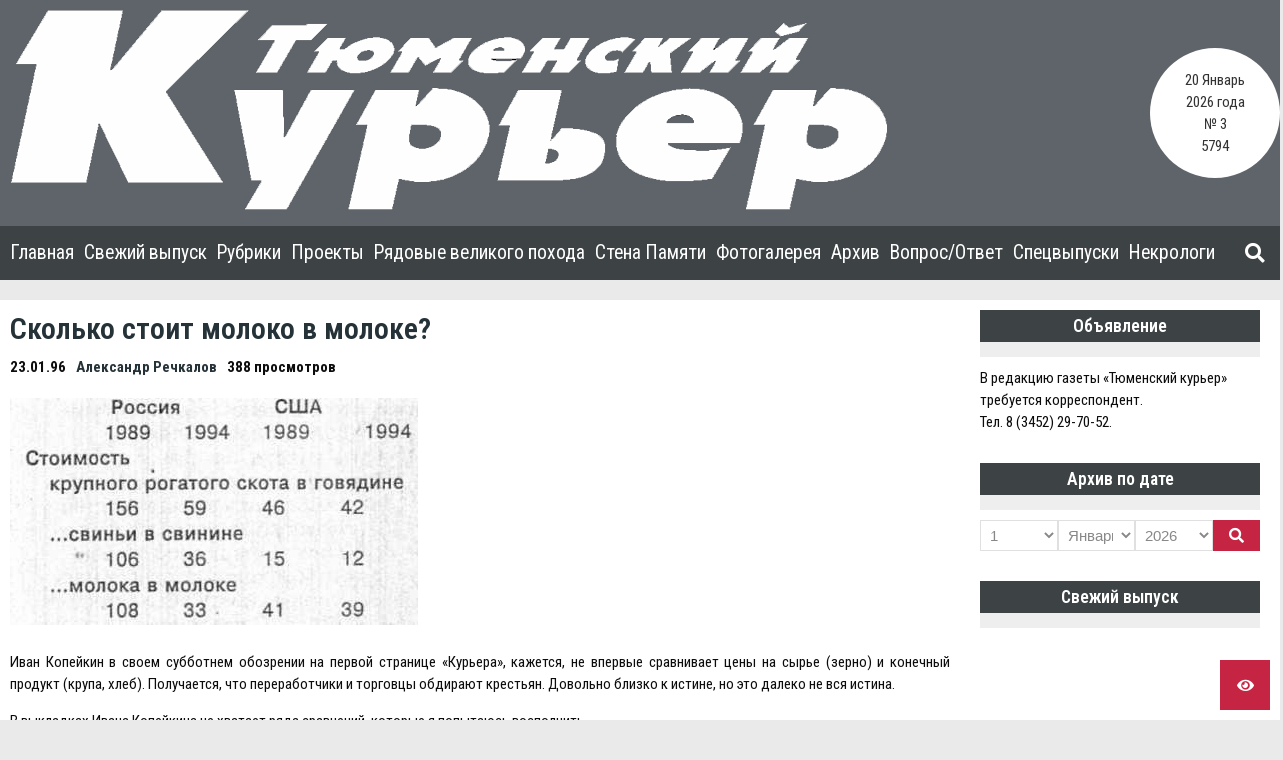

--- FILE ---
content_type: text/css
request_url: https://tm-courier.ru/wp-content/plugins/yanmaar-visually-impaired/assets/css/style.css?ver=1.0.0
body_size: 6726
content:
.ymnews-website-wrapper[data-picture-mode="monochrome"] img {
    filter: grayscale(1);
}

.ymnews-website-wrapper[data-color-scheme="black"] * {
    background-color: #ffffff !important;
    color: #000000 !important;
    border-color: #ffffff !important;
}
.ymnews-website-wrapper[data-color-scheme="white"] * {
    background-color: #000000 !important;
    color: #ffffff !important;
    border-color: #000000 !important;
}
.ymnews-website-wrapper[data-color-scheme="blue"] * {
    background-color: #9dd1ff !important;
    color: #063462 !important;
    border-color: #9dd1ff !important;
}
.ymnews-website-wrapper[data-color-scheme="brown"] * {
    background-color: #f7f3d6 !important;
    color: #4d4b43 !important;
    border-color: #f7f3d6 !important;
}
.ymnews-website-wrapper[data-color-scheme="green"] * {
    background-color: #3b2716 !important;
    color: #a9e44d !important;
    border-color: #3b2716 !important;
}



.ymvi-panel-wrapper {
    display: none;
    position: fixed;
    z-index: 100000;
    top: 0;
    left: 0;
    bottom: 0;
    right: 0;
    background-color: rgba(51,51,51,0.5);
}
.ymvi-panel-wrapper .ymvi-panel {
    display: flex;
    align-items: center;
    justify-content: center;
    padding: 10px;
    position: absolute;
    z-index: 1;
    top: 0;
    left: 0;
    bottom: 0;
    right: 0;
}
.ymvi-panel-wrapper .ymvi-panel .ymvi-panel-close {
    position: absolute;
    z-index: 2;
    top: 0;
    left: 0;
    bottom: 0;
    right: 0;
}
.ymvi-panel-wrapper .ymvi-panel .ymvi-panel-content {
    position: relative;
    z-index: 3;
    display: flex;
    flex-wrap: wrap;
    background-color: #ffffff;
    width: 100%;
    padding-top: 10px;
}
.ymvi-panel-wrapper .ymvi-panel .ymvi-panel-content > * {
    width: 100%;
}
.ymvi-panel-wrapper .ymvi-panel .ymvi-panel-content .ymvi-mode-disable {
    display: flex;
    justify-content: flex-end;
    position: absolute;
    left: 0;
    width: 100%;
    right: 0;
    top: 0;
}
.ymvi-panel-wrapper .ymvi-panel .ymvi-panel-content .ymvi-mode-disable i {
    cursor: pointer;
    color: #333333;
    padding: 5px 10px;
    font-size: 1.2em;
    transition: color .25s ease;
    display: inline-block;
}
.ymvi-panel-wrapper .ymvi-panel .ymvi-panel-content .ymvi-mode-disable i:hover {
    color: red;
}
.ymvi-panel .ymvi-panel-group {
    text-align: center;
    padding: 10px;
}
.ymvi-panel .ymvi-panel-group > *:nth-child(n+2) {
    margin-top: 10px;
}
.ymvi-panel .ymvi-panel-group ul {
    display: flex;
    flex-wrap: wrap;
    justify-content: center;
    margin-bottom: -5px;
}
.ymvi-panel .ymvi-panel-group ul > * {
    margin-right: 5px;
    margin-bottom: 5px;
}
.ymvi-panel .ymvi-panel-group ul input {
    display: none;
}
.ymvi-panel .ymvi-panel-group ul li .ymvi-panel-group-button {
    cursor: pointer;
    display: inline-block;
    border: solid 1px #cccccc;
    background-color: #eaeaea;
    transition-property: background-color, color, border-color;
    transition: .25s ease;
    padding: 5px;
}

.ymvi-panel .ymvi-panel-group ul li label[for="ymvi-picture-mode-color"] {
    color: green;
}
.ymvi-panel .ymvi-panel-group ul li label[for="ymvi-picture-mode-monochrome"] {
    color: black;
}
.ymvi-panel .ymvi-panel-group ul li label[for="ymvi-picture-mode-none"] {
    color: red;
}

.ymvi-panel .ymvi-panel-group ul li label[for="ymvi-color-scheme-black"] {
    background-color: #ffffff;
    color: #000000;
    border: solid 2px #cccccc;
}
.ymvi-panel .ymvi-panel-group ul li label[for="ymvi-color-scheme-white"] {
    background-color: #000000;
    color: #ffffff;
    border: solid 2px #cccccc;
}
.ymvi-panel .ymvi-panel-group ul li label[for="ymvi-color-scheme-blue"] {
    background-color: #9dd1ff;
    color: #063462;
    border: solid 2px #cccccc;
}
.ymvi-panel .ymvi-panel-group ul li label[for="ymvi-color-scheme-brown"] {
    background-color: #f7f3d6;
    color: #4d4b43;
    border: solid 2px #cccccc;
}
.ymvi-panel .ymvi-panel-group ul li label[for="ymvi-color-scheme-green"] {
    background-color: #3b2716;
    color: #a9e44d;
    border: solid 2px #cccccc;
}

.ymvi-panel .ymvi-panel-group ul li .ymvi-panel-group-button:hover,
.ymvi-panel .ymvi-panel-group ul li input[type="radio"]:checked + .ymvi-panel-group-button {
    background-color: #333333;
    color: #ffffff;
    border-color: #333333;
}

.ymvi-panel .ymvi-panel-group ul li label[for="ymvi-picture-mode-color"]:hover,
.ymvi-panel .ymvi-panel-group ul li label[for="ymvi-picture-mode-monochrome"]:hover,
.ymvi-panel .ymvi-panel-group ul li label[for="ymvi-picture-mode-none"]:hover {
    background-color: black;
    color: white;
}

.ymvi-panel .ymvi-panel-group ul li label[for="ymvi-color-scheme-black"]:hover,
.ymvi-panel .ymvi-panel-group ul li input[type="radio"]:checked + label[for="ymvi-color-scheme-black"] {
    background-color: #ffffff;
    color: #000000;
    border-color: red;
}
.ymvi-panel .ymvi-panel-group ul li label[for="ymvi-color-scheme-white"]:hover,
.ymvi-panel .ymvi-panel-group ul li input[type="radio"]:checked + label[for="ymvi-color-scheme-white"] {
    background-color: #000000;
    color: #ffffff;
    border-color: red;
}
.ymvi-panel .ymvi-panel-group ul li label[for="ymvi-color-scheme-blue"]:hover,
.ymvi-panel .ymvi-panel-group ul li input[type="radio"]:checked + label[for="ymvi-color-scheme-blue"] {
    background-color: #9dd1ff;
    color: #063462;
    border-color: red;
}
.ymvi-panel .ymvi-panel-group ul li label[for="ymvi-color-scheme-brown"]:hover,
.ymvi-panel .ymvi-panel-group ul li input[type="radio"]:checked + label[for="ymvi-color-scheme-brown"] {
    background-color: #f7f3d6;
    color: #4d4b43;
    border-color: red;
}
.ymvi-panel .ymvi-panel-group ul li label[for="ymvi-color-scheme-green"]:hover,
.ymvi-panel .ymvi-panel-group ul li input[type="radio"]:checked + label[for="ymvi-color-scheme-green"] {
    background-color: #3b2716;
    color: #a9e44d;
    border-color: red;
}

.ymvi-panel .ymvi-panel-group ul > *:last-child {
    margin-right: 0;
}
.ymvi-panel .ymvi-panel-group .ymvi-panel-group-description input[type="text"] {
    width: 50px;
    text-align: center;
    display: inline-block;
}


@media only screen and (min-width : 768px) {
    .ymvi-panel-wrapper .ymvi-panel .ymvi-panel-content {
        width: 85%;
        min-width: 700px;
    }
}

@media only screen and (min-width : 992px) {
    .ymvi-panel-wrapper .ymvi-panel .ymvi-panel-content > * {
        width: 33.3333%;
    }
}

@media only screen and (min-width : 1024px) {
    .ymvi-panel-wrapper .ymvi-panel .ymvi-panel-content {
        width: 75%;
    }
}

@media only screen and (min-width : 1200px) {
    .ymvi-panel-wrapper .ymvi-panel .ymvi-panel-content {
        width: 50%;
    }
}